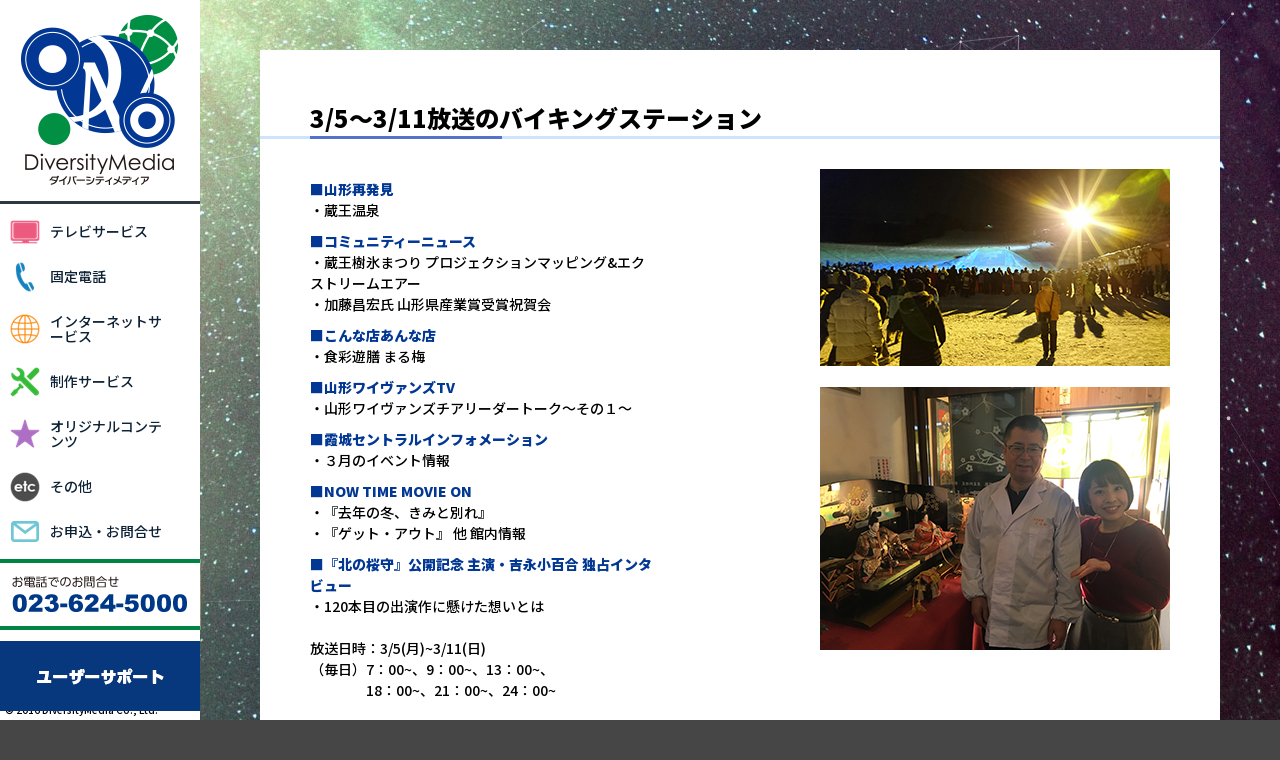

--- FILE ---
content_type: text/html; charset=UTF-8
request_url: https://www.diversitymedia.jp/bking/3-5%EF%BD%9E3-11%E6%94%BE%E9%80%81%E3%81%AE%E3%83%90%E3%82%A4%E3%82%AD%E3%83%B3%E3%82%B0%E3%82%B9%E3%83%86%E3%83%BC%E3%82%B7%E3%83%A7%E3%83%B3/
body_size: 42803
content:

<!doctype html>
<html>
<head>
<html lang="ja">
<meta charset="utf-8">

<meta name=viewport content="width=device-width, initial-scale=1">
<meta name="description" content="ダイバーシティメディアの公式サイト。ケーブルテレビの多チャンネルサービス、インターネット、固定電話など、ライフスタイルに合わせた様々な商品をお届け。テレビだけではなく、パソコンやスマホでも楽しむことが出来る豊富なコンテンツを揃えています。" />
<link rel="stylesheet" type="text/css" href="https://www.diversitymedia.jp/wp/wp-content/themes/diversitymedia.jp/css/reset.css?20251202-2242">
<link rel="stylesheet" type="text/css" href="https://www.diversitymedia.jp/wp/wp-content/themes/diversitymedia.jp/css/menu.css?20251202-2242">
<link rel="stylesheet" type="text/css" href="https://www.diversitymedia.jp/wp/wp-content/themes/diversitymedia.jp/css/top.css?20251202-2242">
<link rel="stylesheet" type="text/css" href="https://www.diversitymedia.jp/wp/wp-content/themes/diversitymedia.jp/css/single.css?20251202-2242">
<link rel="stylesheet" type="text/css" href="https://www.diversitymedia.jp/wp/wp-content/themes/diversitymedia.jp/css/colorbox.css?20251202-2242">
<link rel="stylesheet" type="text/css" href="https://www.diversitymedia.jp/wp/wp-content/themes/diversitymedia.jp/css/table.css?20251202-2242">
<link rel="stylesheet" type="text/css" href="https://www.diversitymedia.jp/wp/wp-content/themes/diversitymedia.jp/css/slick.css?20251202-2242">
<link rel="stylesheet" type="text/css" href="https://www.diversitymedia.jp/wp/wp-content/themes/diversitymedia.jp/css/slick-theme.css?20251202-2242">
<link rel="stylesheet" type="text/css" href="https://www.diversitymedia.jp/wp/wp-content/themes/diversitymedia.jp/css/bace.css">
<link rel="stylesheet" type="text/css" href="https://www.diversitymedia.jp/wp/wp-content/themes/diversitymedia.jp/css/news.css">
<link rel="stylesheet" type="text/css" href="https://www.diversitymedia.jp/wp/wp-content/themes/diversitymedia.jp/css/koukoku.css">

<link rel="apple-touch-icon" sizes="57x57" href="https://www.diversitymedia.jp/wp/wp-content/themes/diversitymedia.jp/images/favicons/apple-touch-icon-57x57.png">
<link rel="apple-touch-icon" sizes="60x60" href="https://www.diversitymedia.jp/wp/wp-content/themes/diversitymedia.jp/images/favicons/apple-touch-icon-60x60.png">
<link rel="apple-touch-icon" sizes="72x72" href="https://www.diversitymedia.jp/wp/wp-content/themes/diversitymedia.jp/images/favicons/apple-touch-icon-72x72.png">
<link rel="apple-touch-icon" sizes="76x76" href="https://www.diversitymedia.jp/wp/wp-content/themes/diversitymedia.jp/images/favicons/apple-touch-icon-76x76.png">
<link rel="apple-touch-icon" sizes="114x114" href="https://www.diversitymedia.jp/wp/wp-content/themes/diversitymedia.jp/images/favicons/apple-touch-icon-114x114.png">
<link rel="apple-touch-icon" sizes="120x120" href="https://www.diversitymedia.jp/wp/wp-content/themes/diversitymedia.jp/images/favicons/apple-touch-icon-120x120.png">
<link rel="apple-touch-icon" sizes="144x144" href="https://www.diversitymedia.jp/wp/wp-content/themes/diversitymedia.jp/images/favicons/apple-touch-icon-144x144.png">
<link rel="apple-touch-icon" sizes="152x152" href="https://www.diversitymedia.jp/wp/wp-content/themes/diversitymedia.jp/images/favicons/apple-touch-icon-152x152.png">
<link rel="apple-touch-icon" sizes="180x180" href="https://www.diversitymedia.jp/wp/wp-content/themes/diversitymedia.jp/images/favicons/apple-touch-icon-180x180.png">
<link rel="icon" type="image/png" href="https://www.diversitymedia.jp/wp/wp-content/themes/diversitymedia.jp/images/favicons/favicon-32x32.png" sizes="32x32">
<link rel="icon" type="image/png" href="https://www.diversitymedia.jp/wp/wp-content/themes/diversitymedia.jp/images/favicons/android-chrome-192x192.png" sizes="192x192">
<link rel="icon" type="image/png" href="https://www.diversitymedia.jp/wp/wp-content/themes/diversitymedia.jp/images/favicons/favicon-96x96.png" sizes="96x96">
<link rel="icon" type="image/png" href="https://www.diversitymedia.jp/wp/wp-content/themes/diversitymedia.jp/images/favicons/favicon-16x16.png" sizes="16x16">
<link rel="manifest" href="https://www.diversitymedia.jp/wp/wp-content/themes/diversitymedia.jp/images/favicons/manifest.json">
<link rel="mask-icon" href="https://www.diversitymedia.jp/wp/wp-content/themes/diversitymedia.jp/images/favicons/safari-pinned-tab.svg" color="#5bbad5">
	
<link rel="preconnect" href="https://fonts.googleapis.com">
<link rel="preconnect" href="https://fonts.gstatic.com" crossorigin>
<link href="https://fonts.googleapis.com/css2?family=Noto+Sans+JP:wght@500;900&display=swap" rel="stylesheet">

<meta name="apple-mobile-web-app-title" content="ダイバーシティメディア">
<meta name="application-name" content="ダイバーシティメディア">
<meta name="msapplication-TileColor" content="#ffc40d">
<meta name="msapplication-TileImage" content="https://www.diversitymedia.jp/wp/wp-content/themes/diversitymedia.jp/images/favicons/mstile-144x144.png">
<meta name="theme-color" content="#ffffff">

<!-- WP SiteManager OGP Tags -->
<meta property="og:title" content="3/5～3/11放送のバイキングステーション" />
<meta property="og:type" content="article" />
<meta property="og:url" content="https://www.diversitymedia.jp/bking/3-5%ef%bd%9e3-11%e6%94%be%e9%80%81%e3%81%ae%e3%83%90%e3%82%a4%e3%82%ad%e3%83%b3%e3%82%b0%e3%82%b9%e3%83%86%e3%83%bc%e3%82%b7%e3%83%a7%e3%83%b3/" />
<meta property="og:site_name" content="ダイバーシティメディア" />
<meta property="og:image" content="https://www.diversitymedia.jp/wp/wp-content/uploads/2018/02/1-4.jpg" />

<!-- WP SiteManager Twitter Cards Tags -->
<meta name="twitter:title" content="3/5～3/11放送のバイキングステーション" />
<meta name="twitter:url" content="https://www.diversitymedia.jp/bking/3-5%ef%bd%9e3-11%e6%94%be%e9%80%81%e3%81%ae%e3%83%90%e3%82%a4%e3%82%ad%e3%83%b3%e3%82%b0%e3%82%b9%e3%83%86%e3%83%bc%e3%82%b7%e3%83%a7%e3%83%b3/" />
<meta name="twitter:card" content="summary" />
<meta name="twitter:image" content="https://www.diversitymedia.jp/wp/wp-content/uploads/2018/02/1-4.jpg" />

		<!-- All in One SEO 4.8.5 - aioseo.com -->
		<title>3/5～3/11放送のバイキングステーション | ダイバーシティメディア</title>
	<meta name="robots" content="max-image-preview:large" />
	<link rel="canonical" href="https://www.diversitymedia.jp/bking/3-5%ef%bd%9e3-11%e6%94%be%e9%80%81%e3%81%ae%e3%83%90%e3%82%a4%e3%82%ad%e3%83%b3%e3%82%b0%e3%82%b9%e3%83%86%e3%83%bc%e3%82%b7%e3%83%a7%e3%83%b3/" />
	<meta name="generator" content="All in One SEO (AIOSEO) 4.8.5" />
		<meta property="og:locale" content="ja_JP" />
		<meta property="og:site_name" content="ダイバーシティメディア" />
		<meta property="og:type" content="article" />
		<meta property="og:title" content="3/5～3/11放送のバイキングステーション | ダイバーシティメディア" />
		<meta property="og:url" content="https://www.diversitymedia.jp/bking/3-5%ef%bd%9e3-11%e6%94%be%e9%80%81%e3%81%ae%e3%83%90%e3%82%a4%e3%82%ad%e3%83%b3%e3%82%b0%e3%82%b9%e3%83%86%e3%83%bc%e3%82%b7%e3%83%a7%e3%83%b3/" />
		<meta property="og:image" content="https://www.diversitymedia.jp/wp/wp-content/uploads/2016/07/img_ogp.jpg" />
		<meta property="og:image:secure_url" content="https://www.diversitymedia.jp/wp/wp-content/uploads/2016/07/img_ogp.jpg" />
		<meta property="og:image:width" content="1200" />
		<meta property="og:image:height" content="630" />
		<meta property="article:published_time" content="2018-02-28T00:58:31+00:00" />
		<meta property="article:modified_time" content="2018-02-28T00:58:31+00:00" />
		<meta name="twitter:card" content="summary" />
		<meta name="twitter:title" content="3/5～3/11放送のバイキングステーション | ダイバーシティメディア" />
		<meta name="twitter:image" content="https://www.diversitymedia.jp/wp/wp-content/uploads/2016/07/img_ogp.jpg" />
		<script type="application/ld+json" class="aioseo-schema">
			{"@context":"https:\/\/schema.org","@graph":[{"@type":"BreadcrumbList","@id":"https:\/\/www.diversitymedia.jp\/bking\/3-5%ef%bd%9e3-11%e6%94%be%e9%80%81%e3%81%ae%e3%83%90%e3%82%a4%e3%82%ad%e3%83%b3%e3%82%b0%e3%82%b9%e3%83%86%e3%83%bc%e3%82%b7%e3%83%a7%e3%83%b3\/#breadcrumblist","itemListElement":[{"@type":"ListItem","@id":"https:\/\/www.diversitymedia.jp#listItem","position":1,"name":"\u30db\u30fc\u30e0","item":"https:\/\/www.diversitymedia.jp","nextItem":{"@type":"ListItem","@id":"https:\/\/www.diversitymedia.jp\/news\/#listItem","name":"\u30d0\u30a4\u30ad\u30f3\u30b0\u30b9\u30c6\u30fc\u30b7\u30e7\u30f3"}},{"@type":"ListItem","@id":"https:\/\/www.diversitymedia.jp\/news\/#listItem","position":2,"name":"\u30d0\u30a4\u30ad\u30f3\u30b0\u30b9\u30c6\u30fc\u30b7\u30e7\u30f3","item":"https:\/\/www.diversitymedia.jp\/news\/","nextItem":{"@type":"ListItem","@id":"https:\/\/www.diversitymedia.jp\/bking\/3-5%ef%bd%9e3-11%e6%94%be%e9%80%81%e3%81%ae%e3%83%90%e3%82%a4%e3%82%ad%e3%83%b3%e3%82%b0%e3%82%b9%e3%83%86%e3%83%bc%e3%82%b7%e3%83%a7%e3%83%b3\/#listItem","name":"3\/5\uff5e3\/11\u653e\u9001\u306e\u30d0\u30a4\u30ad\u30f3\u30b0\u30b9\u30c6\u30fc\u30b7\u30e7\u30f3"},"previousItem":{"@type":"ListItem","@id":"https:\/\/www.diversitymedia.jp#listItem","name":"\u30db\u30fc\u30e0"}},{"@type":"ListItem","@id":"https:\/\/www.diversitymedia.jp\/bking\/3-5%ef%bd%9e3-11%e6%94%be%e9%80%81%e3%81%ae%e3%83%90%e3%82%a4%e3%82%ad%e3%83%b3%e3%82%b0%e3%82%b9%e3%83%86%e3%83%bc%e3%82%b7%e3%83%a7%e3%83%b3\/#listItem","position":3,"name":"3\/5\uff5e3\/11\u653e\u9001\u306e\u30d0\u30a4\u30ad\u30f3\u30b0\u30b9\u30c6\u30fc\u30b7\u30e7\u30f3","previousItem":{"@type":"ListItem","@id":"https:\/\/www.diversitymedia.jp\/news\/#listItem","name":"\u30d0\u30a4\u30ad\u30f3\u30b0\u30b9\u30c6\u30fc\u30b7\u30e7\u30f3"}}]},{"@type":"Organization","@id":"https:\/\/www.diversitymedia.jp\/#organization","name":"\u30c0\u30a4\u30d0\u30fc\u30b7\u30c6\u30a3\u30e1\u30c7\u30a3\u30a2","description":"\u30c0\u30a4\u30d0\u30fc\u30b7\u30c6\u30a3\u30e1\u30c7\u30a3\u30a2\u306e\u516c\u5f0f\u30b5\u30a4\u30c8\u3002\u30b1\u30fc\u30d6\u30eb\u30c6\u30ec\u30d3\u306e\u591a\u30c1\u30e3\u30f3\u30cd\u30eb\u30b5\u30fc\u30d3\u30b9\u3001\u30a4\u30f3\u30bf\u30fc\u30cd\u30c3\u30c8\u3001\u56fa\u5b9a\u96fb\u8a71\u306a\u3069\u3001\u30e9\u30a4\u30d5\u30b9\u30bf\u30a4\u30eb\u306b\u5408\u308f\u305b\u305f\u69d8\u3005\u306a\u5546\u54c1\u3092\u304a\u5c4a\u3051\u3002\u30c6\u30ec\u30d3\u3060\u3051\u3067\u306f\u306a\u304f\u3001\u30d1\u30bd\u30b3\u30f3\u3084\u30b9\u30de\u30db\u3067\u3082\u697d\u3057\u3080\u3053\u3068\u304c\u51fa\u6765\u308b\u8c4a\u5bcc\u306a\u30b3\u30f3\u30c6\u30f3\u30c4\u3092\u63c3\u3048\u3066\u3044\u307e\u3059\u3002","url":"https:\/\/www.diversitymedia.jp\/"},{"@type":"WebPage","@id":"https:\/\/www.diversitymedia.jp\/bking\/3-5%ef%bd%9e3-11%e6%94%be%e9%80%81%e3%81%ae%e3%83%90%e3%82%a4%e3%82%ad%e3%83%b3%e3%82%b0%e3%82%b9%e3%83%86%e3%83%bc%e3%82%b7%e3%83%a7%e3%83%b3\/#webpage","url":"https:\/\/www.diversitymedia.jp\/bking\/3-5%ef%bd%9e3-11%e6%94%be%e9%80%81%e3%81%ae%e3%83%90%e3%82%a4%e3%82%ad%e3%83%b3%e3%82%b0%e3%82%b9%e3%83%86%e3%83%bc%e3%82%b7%e3%83%a7%e3%83%b3\/","name":"3\/5\uff5e3\/11\u653e\u9001\u306e\u30d0\u30a4\u30ad\u30f3\u30b0\u30b9\u30c6\u30fc\u30b7\u30e7\u30f3 | \u30c0\u30a4\u30d0\u30fc\u30b7\u30c6\u30a3\u30e1\u30c7\u30a3\u30a2","inLanguage":"ja","isPartOf":{"@id":"https:\/\/www.diversitymedia.jp\/#website"},"breadcrumb":{"@id":"https:\/\/www.diversitymedia.jp\/bking\/3-5%ef%bd%9e3-11%e6%94%be%e9%80%81%e3%81%ae%e3%83%90%e3%82%a4%e3%82%ad%e3%83%b3%e3%82%b0%e3%82%b9%e3%83%86%e3%83%bc%e3%82%b7%e3%83%a7%e3%83%b3\/#breadcrumblist"},"datePublished":"2018-02-28T09:58:31+09:00","dateModified":"2018-02-28T09:58:31+09:00"},{"@type":"WebSite","@id":"https:\/\/www.diversitymedia.jp\/#website","url":"https:\/\/www.diversitymedia.jp\/","name":"\u30c0\u30a4\u30d0\u30fc\u30b7\u30c6\u30a3\u30e1\u30c7\u30a3\u30a2","description":"\u30c0\u30a4\u30d0\u30fc\u30b7\u30c6\u30a3\u30e1\u30c7\u30a3\u30a2\u306e\u516c\u5f0f\u30b5\u30a4\u30c8\u3002\u30b1\u30fc\u30d6\u30eb\u30c6\u30ec\u30d3\u306e\u591a\u30c1\u30e3\u30f3\u30cd\u30eb\u30b5\u30fc\u30d3\u30b9\u3001\u30a4\u30f3\u30bf\u30fc\u30cd\u30c3\u30c8\u3001\u56fa\u5b9a\u96fb\u8a71\u306a\u3069\u3001\u30e9\u30a4\u30d5\u30b9\u30bf\u30a4\u30eb\u306b\u5408\u308f\u305b\u305f\u69d8\u3005\u306a\u5546\u54c1\u3092\u304a\u5c4a\u3051\u3002\u30c6\u30ec\u30d3\u3060\u3051\u3067\u306f\u306a\u304f\u3001\u30d1\u30bd\u30b3\u30f3\u3084\u30b9\u30de\u30db\u3067\u3082\u697d\u3057\u3080\u3053\u3068\u304c\u51fa\u6765\u308b\u8c4a\u5bcc\u306a\u30b3\u30f3\u30c6\u30f3\u30c4\u3092\u63c3\u3048\u3066\u3044\u307e\u3059\u3002","inLanguage":"ja","publisher":{"@id":"https:\/\/www.diversitymedia.jp\/#organization"}}]}
		</script>
		<!-- All in One SEO -->

<link rel='dns-prefetch' href='//s.w.org' />
<script type="text/javascript">
window._wpemojiSettings = {"baseUrl":"https:\/\/s.w.org\/images\/core\/emoji\/14.0.0\/72x72\/","ext":".png","svgUrl":"https:\/\/s.w.org\/images\/core\/emoji\/14.0.0\/svg\/","svgExt":".svg","source":{"concatemoji":"https:\/\/www.diversitymedia.jp\/wp\/wp-includes\/js\/wp-emoji-release.min.js?ver=6.0.11"}};
/*! This file is auto-generated */
!function(e,a,t){var n,r,o,i=a.createElement("canvas"),p=i.getContext&&i.getContext("2d");function s(e,t){var a=String.fromCharCode,e=(p.clearRect(0,0,i.width,i.height),p.fillText(a.apply(this,e),0,0),i.toDataURL());return p.clearRect(0,0,i.width,i.height),p.fillText(a.apply(this,t),0,0),e===i.toDataURL()}function c(e){var t=a.createElement("script");t.src=e,t.defer=t.type="text/javascript",a.getElementsByTagName("head")[0].appendChild(t)}for(o=Array("flag","emoji"),t.supports={everything:!0,everythingExceptFlag:!0},r=0;r<o.length;r++)t.supports[o[r]]=function(e){if(!p||!p.fillText)return!1;switch(p.textBaseline="top",p.font="600 32px Arial",e){case"flag":return s([127987,65039,8205,9895,65039],[127987,65039,8203,9895,65039])?!1:!s([55356,56826,55356,56819],[55356,56826,8203,55356,56819])&&!s([55356,57332,56128,56423,56128,56418,56128,56421,56128,56430,56128,56423,56128,56447],[55356,57332,8203,56128,56423,8203,56128,56418,8203,56128,56421,8203,56128,56430,8203,56128,56423,8203,56128,56447]);case"emoji":return!s([129777,127995,8205,129778,127999],[129777,127995,8203,129778,127999])}return!1}(o[r]),t.supports.everything=t.supports.everything&&t.supports[o[r]],"flag"!==o[r]&&(t.supports.everythingExceptFlag=t.supports.everythingExceptFlag&&t.supports[o[r]]);t.supports.everythingExceptFlag=t.supports.everythingExceptFlag&&!t.supports.flag,t.DOMReady=!1,t.readyCallback=function(){t.DOMReady=!0},t.supports.everything||(n=function(){t.readyCallback()},a.addEventListener?(a.addEventListener("DOMContentLoaded",n,!1),e.addEventListener("load",n,!1)):(e.attachEvent("onload",n),a.attachEvent("onreadystatechange",function(){"complete"===a.readyState&&t.readyCallback()})),(e=t.source||{}).concatemoji?c(e.concatemoji):e.wpemoji&&e.twemoji&&(c(e.twemoji),c(e.wpemoji)))}(window,document,window._wpemojiSettings);
</script>
<style type="text/css">
img.wp-smiley,
img.emoji {
	display: inline !important;
	border: none !important;
	box-shadow: none !important;
	height: 1em !important;
	width: 1em !important;
	margin: 0 0.07em !important;
	vertical-align: -0.1em !important;
	background: none !important;
	padding: 0 !important;
}
</style>
	<link rel='stylesheet' id='wp-block-library-css'  href='https://www.diversitymedia.jp/wp/wp-includes/css/dist/block-library/style.min.css?ver=6.0.11' type='text/css' media='all' />
<link rel='stylesheet' id='tablepresstable-buildindexcss-css'  href='https://www.diversitymedia.jp/wp/wp-content/plugins/tablepress/blocks/table/build/index.css?ver=6.0.11' type='text/css' media='all' />
<style id='global-styles-inline-css' type='text/css'>
body{--wp--preset--color--black: #000000;--wp--preset--color--cyan-bluish-gray: #abb8c3;--wp--preset--color--white: #ffffff;--wp--preset--color--pale-pink: #f78da7;--wp--preset--color--vivid-red: #cf2e2e;--wp--preset--color--luminous-vivid-orange: #ff6900;--wp--preset--color--luminous-vivid-amber: #fcb900;--wp--preset--color--light-green-cyan: #7bdcb5;--wp--preset--color--vivid-green-cyan: #00d084;--wp--preset--color--pale-cyan-blue: #8ed1fc;--wp--preset--color--vivid-cyan-blue: #0693e3;--wp--preset--color--vivid-purple: #9b51e0;--wp--preset--gradient--vivid-cyan-blue-to-vivid-purple: linear-gradient(135deg,rgba(6,147,227,1) 0%,rgb(155,81,224) 100%);--wp--preset--gradient--light-green-cyan-to-vivid-green-cyan: linear-gradient(135deg,rgb(122,220,180) 0%,rgb(0,208,130) 100%);--wp--preset--gradient--luminous-vivid-amber-to-luminous-vivid-orange: linear-gradient(135deg,rgba(252,185,0,1) 0%,rgba(255,105,0,1) 100%);--wp--preset--gradient--luminous-vivid-orange-to-vivid-red: linear-gradient(135deg,rgba(255,105,0,1) 0%,rgb(207,46,46) 100%);--wp--preset--gradient--very-light-gray-to-cyan-bluish-gray: linear-gradient(135deg,rgb(238,238,238) 0%,rgb(169,184,195) 100%);--wp--preset--gradient--cool-to-warm-spectrum: linear-gradient(135deg,rgb(74,234,220) 0%,rgb(151,120,209) 20%,rgb(207,42,186) 40%,rgb(238,44,130) 60%,rgb(251,105,98) 80%,rgb(254,248,76) 100%);--wp--preset--gradient--blush-light-purple: linear-gradient(135deg,rgb(255,206,236) 0%,rgb(152,150,240) 100%);--wp--preset--gradient--blush-bordeaux: linear-gradient(135deg,rgb(254,205,165) 0%,rgb(254,45,45) 50%,rgb(107,0,62) 100%);--wp--preset--gradient--luminous-dusk: linear-gradient(135deg,rgb(255,203,112) 0%,rgb(199,81,192) 50%,rgb(65,88,208) 100%);--wp--preset--gradient--pale-ocean: linear-gradient(135deg,rgb(255,245,203) 0%,rgb(182,227,212) 50%,rgb(51,167,181) 100%);--wp--preset--gradient--electric-grass: linear-gradient(135deg,rgb(202,248,128) 0%,rgb(113,206,126) 100%);--wp--preset--gradient--midnight: linear-gradient(135deg,rgb(2,3,129) 0%,rgb(40,116,252) 100%);--wp--preset--duotone--dark-grayscale: url('#wp-duotone-dark-grayscale');--wp--preset--duotone--grayscale: url('#wp-duotone-grayscale');--wp--preset--duotone--purple-yellow: url('#wp-duotone-purple-yellow');--wp--preset--duotone--blue-red: url('#wp-duotone-blue-red');--wp--preset--duotone--midnight: url('#wp-duotone-midnight');--wp--preset--duotone--magenta-yellow: url('#wp-duotone-magenta-yellow');--wp--preset--duotone--purple-green: url('#wp-duotone-purple-green');--wp--preset--duotone--blue-orange: url('#wp-duotone-blue-orange');--wp--preset--font-size--small: 13px;--wp--preset--font-size--medium: 20px;--wp--preset--font-size--large: 36px;--wp--preset--font-size--x-large: 42px;}.has-black-color{color: var(--wp--preset--color--black) !important;}.has-cyan-bluish-gray-color{color: var(--wp--preset--color--cyan-bluish-gray) !important;}.has-white-color{color: var(--wp--preset--color--white) !important;}.has-pale-pink-color{color: var(--wp--preset--color--pale-pink) !important;}.has-vivid-red-color{color: var(--wp--preset--color--vivid-red) !important;}.has-luminous-vivid-orange-color{color: var(--wp--preset--color--luminous-vivid-orange) !important;}.has-luminous-vivid-amber-color{color: var(--wp--preset--color--luminous-vivid-amber) !important;}.has-light-green-cyan-color{color: var(--wp--preset--color--light-green-cyan) !important;}.has-vivid-green-cyan-color{color: var(--wp--preset--color--vivid-green-cyan) !important;}.has-pale-cyan-blue-color{color: var(--wp--preset--color--pale-cyan-blue) !important;}.has-vivid-cyan-blue-color{color: var(--wp--preset--color--vivid-cyan-blue) !important;}.has-vivid-purple-color{color: var(--wp--preset--color--vivid-purple) !important;}.has-black-background-color{background-color: var(--wp--preset--color--black) !important;}.has-cyan-bluish-gray-background-color{background-color: var(--wp--preset--color--cyan-bluish-gray) !important;}.has-white-background-color{background-color: var(--wp--preset--color--white) !important;}.has-pale-pink-background-color{background-color: var(--wp--preset--color--pale-pink) !important;}.has-vivid-red-background-color{background-color: var(--wp--preset--color--vivid-red) !important;}.has-luminous-vivid-orange-background-color{background-color: var(--wp--preset--color--luminous-vivid-orange) !important;}.has-luminous-vivid-amber-background-color{background-color: var(--wp--preset--color--luminous-vivid-amber) !important;}.has-light-green-cyan-background-color{background-color: var(--wp--preset--color--light-green-cyan) !important;}.has-vivid-green-cyan-background-color{background-color: var(--wp--preset--color--vivid-green-cyan) !important;}.has-pale-cyan-blue-background-color{background-color: var(--wp--preset--color--pale-cyan-blue) !important;}.has-vivid-cyan-blue-background-color{background-color: var(--wp--preset--color--vivid-cyan-blue) !important;}.has-vivid-purple-background-color{background-color: var(--wp--preset--color--vivid-purple) !important;}.has-black-border-color{border-color: var(--wp--preset--color--black) !important;}.has-cyan-bluish-gray-border-color{border-color: var(--wp--preset--color--cyan-bluish-gray) !important;}.has-white-border-color{border-color: var(--wp--preset--color--white) !important;}.has-pale-pink-border-color{border-color: var(--wp--preset--color--pale-pink) !important;}.has-vivid-red-border-color{border-color: var(--wp--preset--color--vivid-red) !important;}.has-luminous-vivid-orange-border-color{border-color: var(--wp--preset--color--luminous-vivid-orange) !important;}.has-luminous-vivid-amber-border-color{border-color: var(--wp--preset--color--luminous-vivid-amber) !important;}.has-light-green-cyan-border-color{border-color: var(--wp--preset--color--light-green-cyan) !important;}.has-vivid-green-cyan-border-color{border-color: var(--wp--preset--color--vivid-green-cyan) !important;}.has-pale-cyan-blue-border-color{border-color: var(--wp--preset--color--pale-cyan-blue) !important;}.has-vivid-cyan-blue-border-color{border-color: var(--wp--preset--color--vivid-cyan-blue) !important;}.has-vivid-purple-border-color{border-color: var(--wp--preset--color--vivid-purple) !important;}.has-vivid-cyan-blue-to-vivid-purple-gradient-background{background: var(--wp--preset--gradient--vivid-cyan-blue-to-vivid-purple) !important;}.has-light-green-cyan-to-vivid-green-cyan-gradient-background{background: var(--wp--preset--gradient--light-green-cyan-to-vivid-green-cyan) !important;}.has-luminous-vivid-amber-to-luminous-vivid-orange-gradient-background{background: var(--wp--preset--gradient--luminous-vivid-amber-to-luminous-vivid-orange) !important;}.has-luminous-vivid-orange-to-vivid-red-gradient-background{background: var(--wp--preset--gradient--luminous-vivid-orange-to-vivid-red) !important;}.has-very-light-gray-to-cyan-bluish-gray-gradient-background{background: var(--wp--preset--gradient--very-light-gray-to-cyan-bluish-gray) !important;}.has-cool-to-warm-spectrum-gradient-background{background: var(--wp--preset--gradient--cool-to-warm-spectrum) !important;}.has-blush-light-purple-gradient-background{background: var(--wp--preset--gradient--blush-light-purple) !important;}.has-blush-bordeaux-gradient-background{background: var(--wp--preset--gradient--blush-bordeaux) !important;}.has-luminous-dusk-gradient-background{background: var(--wp--preset--gradient--luminous-dusk) !important;}.has-pale-ocean-gradient-background{background: var(--wp--preset--gradient--pale-ocean) !important;}.has-electric-grass-gradient-background{background: var(--wp--preset--gradient--electric-grass) !important;}.has-midnight-gradient-background{background: var(--wp--preset--gradient--midnight) !important;}.has-small-font-size{font-size: var(--wp--preset--font-size--small) !important;}.has-medium-font-size{font-size: var(--wp--preset--font-size--medium) !important;}.has-large-font-size{font-size: var(--wp--preset--font-size--large) !important;}.has-x-large-font-size{font-size: var(--wp--preset--font-size--x-large) !important;}
</style>
<link rel='stylesheet' id='font-awesome-css'  href='https://www.diversitymedia.jp/wp/wp-content/plugins/arconix-shortcodes/includes/css/font-awesome.min.css?ver=4.6.3' type='text/css' media='all' />
<link rel='stylesheet' id='arconix-shortcodes-css'  href='https://www.diversitymedia.jp/wp/wp-content/plugins/arconix-shortcodes/includes/css/arconix-shortcodes.min.css?ver=2.1.18' type='text/css' media='all' />
<link rel='stylesheet' id='contact-form-7-css'  href='https://www.diversitymedia.jp/wp/wp-content/plugins/contact-form-7/includes/css/styles.css?ver=5.7.6' type='text/css' media='all' />
<link rel='stylesheet' id='tablepress-default-css'  href='https://www.diversitymedia.jp/wp/wp-content/tablepress-combined.min.css?ver=12' type='text/css' media='all' />
<!--n2css--><!--n2js--><link rel="https://api.w.org/" href="https://www.diversitymedia.jp/wp-json/" /><link rel="EditURI" type="application/rsd+xml" title="RSD" href="https://www.diversitymedia.jp/wp/xmlrpc.php?rsd" />
<link rel="wlwmanifest" type="application/wlwmanifest+xml" href="https://www.diversitymedia.jp/wp/wp-includes/wlwmanifest.xml" /> 
<meta name="generator" content="WordPress 6.0.11" />
<link rel='shortlink' href='https://www.diversitymedia.jp/?p=4041' />
<link rel="alternate" type="application/json+oembed" href="https://www.diversitymedia.jp/wp-json/oembed/1.0/embed?url=https%3A%2F%2Fwww.diversitymedia.jp%2Fbking%2F3-5%25ef%25bd%259e3-11%25e6%2594%25be%25e9%2580%2581%25e3%2581%25ae%25e3%2583%2590%25e3%2582%25a4%25e3%2582%25ad%25e3%2583%25b3%25e3%2582%25b0%25e3%2582%25b9%25e3%2583%2586%25e3%2583%25bc%25e3%2582%25b7%25e3%2583%25a7%25e3%2583%25b3%2F" />
<link rel="alternate" type="text/xml+oembed" href="https://www.diversitymedia.jp/wp-json/oembed/1.0/embed?url=https%3A%2F%2Fwww.diversitymedia.jp%2Fbking%2F3-5%25ef%25bd%259e3-11%25e6%2594%25be%25e9%2580%2581%25e3%2581%25ae%25e3%2583%2590%25e3%2582%25a4%25e3%2582%25ad%25e3%2583%25b3%25e3%2582%25b0%25e3%2582%25b9%25e3%2583%2586%25e3%2583%25bc%25e3%2582%25b7%25e3%2583%25a7%25e3%2583%25b3%2F&#038;format=xml" />
<link rel="apple-touch-icon" sizes="57x57" href="/wp/wp-content/uploads/fbrfg/apple-touch-icon-57x57.png">
<link rel="apple-touch-icon" sizes="60x60" href="/wp/wp-content/uploads/fbrfg/apple-touch-icon-60x60.png">
<link rel="apple-touch-icon" sizes="72x72" href="/wp/wp-content/uploads/fbrfg/apple-touch-icon-72x72.png">
<link rel="apple-touch-icon" sizes="76x76" href="/wp/wp-content/uploads/fbrfg/apple-touch-icon-76x76.png">
<link rel="apple-touch-icon" sizes="114x114" href="/wp/wp-content/uploads/fbrfg/apple-touch-icon-114x114.png">
<link rel="apple-touch-icon" sizes="120x120" href="/wp/wp-content/uploads/fbrfg/apple-touch-icon-120x120.png">
<link rel="apple-touch-icon" sizes="144x144" href="/wp/wp-content/uploads/fbrfg/apple-touch-icon-144x144.png">
<link rel="apple-touch-icon" sizes="152x152" href="/wp/wp-content/uploads/fbrfg/apple-touch-icon-152x152.png">
<link rel="apple-touch-icon" sizes="180x180" href="/wp/wp-content/uploads/fbrfg/apple-touch-icon-180x180.png">
<link rel="icon" type="image/png" href="/wp/wp-content/uploads/fbrfg/favicon-32x32.png" sizes="32x32">
<link rel="icon" type="image/png" href="/wp/wp-content/uploads/fbrfg/android-chrome-192x192.png" sizes="192x192">
<link rel="icon" type="image/png" href="/wp/wp-content/uploads/fbrfg/favicon-96x96.png" sizes="96x96">
<link rel="icon" type="image/png" href="/wp/wp-content/uploads/fbrfg/favicon-16x16.png" sizes="16x16">
<link rel="manifest" href="/wp/wp-content/uploads/fbrfg/manifest.json">
<link rel="mask-icon" href="/wp/wp-content/uploads/fbrfg/safari-pinned-tab.svg" color="#5bbad5">
<link rel="shortcut icon" href="/wp/wp-content/uploads/fbrfg/favicon.ico">
<meta name="msapplication-TileColor" content="#da532c">
<meta name="msapplication-TileImage" content="/wp/wp-content/uploads/fbrfg/mstile-144x144.png">
<meta name="msapplication-config" content="/wp/wp-content/uploads/fbrfg/browserconfig.xml">
<meta name="theme-color" content="#ffffff"></head>
	<style>body{font-family: 'Noto Sans JP';}</style>
<body>
<div id="particles-js"></div><div class="side_bg"></div>
<div id="side" style="z-index:2;">
<div class="con_side" style="z-index:2;">
	<h1><a href="http://www.diversitymedia.jp/"><img src="https://www.diversitymedia.jp/wp/wp-content/themes/diversitymedia.jp/images/h1_logo.png" alt="ダイバーシティメディア"></a></h1>
    <div class="gnav" style="z-index:2;">
    <ul id="con_gnav" style="z-index:2;">
      <li>
        <a href="#" class="gnav_tv">テレビサービス</a>
        <ul style="z-index:100;">
          <h3 class="tv_tl">テレビサービス</h3>
          <li class="box_gnav"><a href="http://www.diversitymedia.jp/?page_id=872">多チャンネルサービス</a></li>
          <li class="box_gnav"><a href="http://www.diversitymedia.jp/?page_id=203">市民チャンネル</a></li>
        </ul>
      </li>
      <!--<li>
        <a href="#" class="gnav_vod">VODサービス</a>
        <ul style="z-index:100;">
          <h3 class="vod_tl">VODサービス</h3>
          <li class="box_gnav"><a href="http://www.diversitymedia.jp/?page_id=251">みるプラス</a></li>
        </ul>
      </li>-->
      <li>
        <a href="http://www.diversitymedia.jp/?page_id=153" class="gnav_tel">固定電話</a>
        <!--<ul>
          <h3 class="tel_tl">電話サービス</h3>
          <li class="box_gnav"><a href="http://www.diversitymedia.jp/?p=153">固定電話サービス</a></li>
        </ul>-->
      </li>
      <li>
        <a href="http://www.diversitymedia.jp/?page_id=997" class="gnav_net">インターネットサービス</a>
        <!--<ul>
          <h3 class="net_tl">通信サービス</h3>
          <li class="box_gnav"><a href="http://www.diversitymedia.jp/?p=997">インターネット</a></li>
        </ul>-->
      </li>           
      <li><a href="http://www.diversitymedia.jp/?page_id=1102" class="gnav_pro">制作サービス</a>
        <ul style="z-index:100;">
          <h3 class="pro_tl">制作サービス</h3>
          <li class="box_gnav"><a href="http://www.diversitymedia.jp/?page_id=16">ホームページ制作</a></li>
          <li class="box_gnav"><a href="http://www.diversitymedia.jp/?page_id=31">デザイン・プロモーション</a></li>
          <li class="box_gnav"><a href="http://www.diversitymedia.jp/?page_id=1102">映像制作</a></li>
          <li class="box_gnav"><a href="http://www.diversitymedia.jp/?page_id=47">イベント運営</a></li>
          <li class="box_gnav"><a href="http://www.diversitymedia.jp/?page_id=243">ファンクラブ運営</a></li>
        </ul>
      </li>
      <li><a href="#" class="gnav_ori">オリジナルコンテンツ</a>
        <ul style="z-index:100;">
          <h3 class="ori_tl">オリジナルコンテンツ</h3>
          <li class="box_gnav"><a href="http://www.diversitymedia.jp/?page_id=65">東北サプライズ商店街</a></li>
          <li class="box_gnav"><a href="http://www.diversitymedia.jp/?page_id=124">パスラボ山形ワイヴァンズ</a></li>
          <li class="box_gnav"><a href="http://www.diversitymedia.jp/?page_id=78">ムービーオンやまがた</a></li>
          <li class="box_gnav"><a href="http://www.diversitymedia.jp/?page_id=92">山形国際ムービーフェスティバル</a></li>
          <li class="box_gnav"><a href="http://www.diversitymedia.jp/?page_id=142">発掘！おもしろ東北人</a></li>
        </ul>
      </li>
      <li><a href="#" class="gnav_etc">その他</a>
        <ul style="z-index:100;">
          <h3 class="etc_tl">その他</h3>
          <!--<li class="box_gnav"><a href="#">フリーペーパー</a></li>-->
          <li class="box_gnav"><a href="http://www.diversitymedia.jp/?page_id=786">物販</a></li>
          <li class="box_gnav"><a href="http://ameblo.jp/stokimori/" target="_blank">約束の地へ…Love＆Peace</a></li>
        </ul>
      </li>
      <li><a href="#" class="gnav_contact">お申込・お問合せ</a>
        <ul style="z-index:100;">
          <h3 class="contact_tl">お申込・お問合せ</h3>
          <li class="box_gnav"><a href="http://www.diversitymedia.jp/?page_id=1754">各種お申込・お問合せ</a></li>
        </ul>
      </li>
    </ul>
	</div><!--#gnav-->
<img src="https://diversitymedia.sakura.ne.jp/wp/wp-content/uploads/2016/01/tel.png" alt="023-624-5000" >
<a href="http://www.diversitymedia.jp/user" class="user_img" style="width:100%; display:block;">
<img src="https://diversitymedia.sakura.ne.jp/wp/wp-content/uploads/2016/01/user.png" alt="ユーザーサポート">
</a>
<!--<a href="http://www.diversitymedia.jp/?page_id=755" class="user_img" style="width:100%; display:block;">
<img src="https://www.diversitymedia.jp/wp/wp-content/uploads/2016/07/kk_bunner.jpg" alt="広告掲載">
</a>-->
<a href="https://www.diversitymedia.jp/dsm_job_recruit/" class="user_img" style="width:100%; display:block;">
<img src="https://www.diversitymedia.jp/wp/wp-content/uploads/2025/07/recruit_2026_.jpg" alt="2026度新卒採用">
</a>
<div class="snav">
<ul>
<!--<li><a href="http://www.diversitymedia.jp/?page_id=1493">・サービス提供エリア</a></li>-->
<li><a href="http://www.diversitymedia.jp/?page_id=665">・ダイバーシティメディアについて</a></li>
<li><a href="http://www.diversitymedia.jp/?page_id=1090">・アクセス</a></li>
<li><a href="http://www.diversitymedia.jp/?page_id=584">・リクルート</a></li>
<li><a href="http://www.diversitymedia.jp/?page_id=605">・プライバシーポリシー</a></li>
</ul>
</div>
<a href="https://www.k-macs.ne.jp/quake/index.html" class="user_img" style="width:100%; display:block;">
<img src="https://www.diversitymedia.jp/wp/wp-content/uploads/2021/06/kk_bunner.png" alt="東日本大震災DVD">
</a>
<a href="https://www.diversitymedia.jp/wp/wp-content/uploads/2025/05/kikippa利用規約18.pdf" class="user_img" style="width:100%; display:block;">
<img src="https://www.diversitymedia.jp/wp/wp-content/uploads/2025/05/bnr.jpg" alt="kikippa利用規約">
</a>
	
<a href="https://www.facebook.com/%E3%83%80%E3%82%A4%E3%83%90%E3%83%BC%E3%82%B7%E3%83%86%E3%82%A3%E3%83%A1%E3%83%87%E3%82%A3%E3%82%A2-585391411559545/" target="_blank">
<img src="https://diversitymedia.sakura.ne.jp/wp/wp-content/uploads/2016/01/fb.png" style="margin:30px 10px;" alt="ダイバーシティメディアfacebook">
</a>
<a href="https://www.youtube.com/channel/UCxiRPEhIr0zPWl6n7eHSAWw" target="_blank">
<img src="https://www.diversitymedia.jp/wp/wp-content/uploads/2021/07/YT.png" style="margin:30px 10px;" alt="ダイバーシティメディアYouTube">
</a>
</div>
<div id="footer">
	<p>© 2016 DiversityMedia Co., Ltd.</p>
</div>

</div><!--#side-->    <div id="main">
        <div class="container_single">
            <h2 class="single_tl">3/5～3/11放送のバイキングステーション</h2>
            <div class="text_box">
                                    
            <div class="con_bking" style="overflow:hidden;">
                <div class="box_bking" style="float:right;">
                                        <img src="https://www.diversitymedia.jp/wp/wp-content/uploads/2018/02/2-1.jpg" style="display:block;">
                                        &nbsp;
                                        <img src="https://www.diversitymedia.jp/wp/wp-content/uploads/2018/02/1-4.jpg" style="display:block;">
                                    </div>
                <div class="txt_bking" style="width:40%;">
                    <p><p>
<h4>■山形再発見</h4>
<p>
・蔵王温泉</p>
<p>
<h4>■コミュニティーニュース</h4>
<p>
・蔵王樹氷まつり プロジェクションマッピング&エクストリームエアー</p>
<p>
・加藤昌宏氏 山形県産業賞受賞祝賀会</p>
<p>
<h4>■こんな店あんな店</h4>
<p>
・食彩遊膳 まる梅</p>
<p>
<h4>■山形ワイヴァンズTV</h4>
<p>
・山形ワイヴァンズチアリーダートーク～その１～</p>
<p>
<h4>■霞城セントラルインフォメーション</h4>
<p>
・３月のイベント情報</p>
<p>
<h4>■NOW TIME MOVIE ON</h4>
<p>
・『去年の冬、きみと別れ』</p>
<p>
・『ゲット・アウト』 他 館内情報</p>
<p>
<h4>■『北の桜守』公開記念 主演・吉永小百合 独占インタビュー</h4>
<p>
・120本目の出演作に懸けた想いとは</p>
<p>
&nbsp;
<p>
放送日時：3/5(月)~3/11(日)<br>
  （毎日）7：00~、9：00~、13：00~、<p>
　　　　18：00~、21：00~、24：00~
</p></p>
                                    </div>
            </div>
            &nbsp;
            <a href="http://www.diversitymedia.jp/?page_id=231"><img class="alignnone size-full wp-image-204" style="margin: 0 auto; display: block; margin-bottom: 50px;" src="https://www.diversitymedia.jp/wp/wp-content/uploads/2019/01/bunner_baiking_0130-1.jpg" alt="bunner_baiking" width="806" height="154" /></a>
                        </div>
        </div><!--container_single-->
    </div><!--main-->
<p id="page-top"><a href="#wrap">PAGE TOP</a></p>
<script type="text/javascript" src="https://www.diversitymedia.jp/wp/wp-content/themes/diversitymedia.jp/js/jquery-1.11.3.min.js"></script>
<script type="text/javascript" src="https://www.diversitymedia.jp/wp/wp-content/themes/diversitymedia.jp/js/jquery-migrate-1.2.1.min.js"></script>
<script type="text/javascript" src="https://www.diversitymedia.jp/wp/wp-content/themes/diversitymedia.jp/js/particles.js"></script>
<script type="text/javascript" src="https://www.diversitymedia.jp/wp/wp-content/themes/diversitymedia.jp/js/top.js"></script>

<script type="text/javascript" src="https://www.diversitymedia.jp/wp/wp-content/themes/diversitymedia.jp/js/app.js"></script>
<script type="text/javascript" src="https://www.diversitymedia.jp/wp/wp-content/themes/diversitymedia.jp/js/slick.min.js"></script>
<script>
$(function(){
$('.con_slider').slick({
autoplay:true,
autoplaySpeed:6000,
dots:true,
fade:true,
arrows:false,
pauseOnHover:true
});
}); 
</script>
<script>
	$(function() {
    $('.multiple-item').slick({
		  autoplay:true,
		  autoplaySpeed:0,
		  speed:30000,
          infinite: true,
          dots:false,
		  arrows:false,
          slidesToShow: 3,
          slidesToScroll: 3,
          responsive: [{
               breakpoint: 768,
                    settings: {
                         slidesToShow: 3,
                         slidesToScroll: 3,
               }
          },{
               breakpoint: 480,
                    settings: {
                         slidesToShow: 2,
                         slidesToScroll: 2,
                    }
               }
          ]
     });
});
</script>
<script type="text/javascript" src="https://www.diversitymedia.jp/wp/wp-content/themes/diversitymedia.jp/js/jquery.colorbox.js"></script>
<script>
$(document).ready(function(){
	$(".group1").colorbox({
		rel:'group1'
	});
});
</script>
<!--<script type="text/javascript" src="https://www.diversitymedia.jp/wp/wp-content/themes/diversitymedia.jp/js/masonry.pkgd.min.js"></script>
<script>

$(function(){
   
  $('#container').masonry({ //親要素のクラスを指定
    itemSelector: '.box', //整理される要素のclassを指定
    columnWidth: 200, //一列の幅サイズを指定
    isAnimated: true, //スムースアニメーション設定
    isFitWidth: true, //親要素の幅サイズがピッタリ
    isRTL: false,     //整理される要素が左右逆になる（読み言語などに）
    gutterWidth: 0,   //整理される要素間の溝の幅を指定
    containerStyle: { position: 'relative' }, //親要素にスタイルを追加できる
    isResizable: true //ウィンドウサイズが変更された時に並び替え
  });
   
});
</script>-->
<!--<script type="text/javascript" src="http://maps.google.com/maps/api/js?sensor=false"></script>-->
<!--<script type="text/javascript">
google.maps.event.addDomListener(window, 'load', function() {
    var mapdiv = document.getElementById('map');
    var myOptions = {
        zoom: 17,
        center: new google.maps.LatLng(38.241168,140.350535),
        mapTypeId: google.maps.MapTypeId.ROADMAP,
        scaleControl: false,
scrollwheel: false
    };
    var map = new google.maps.Map(mapdiv, myOptions);
 
    var marker = new google.maps.Marker({
        map: map,
        position: new google.maps.LatLng(38.241168,140.350535),
    });

});
</script>
<script type="text/javascript">
google.maps.event.addDomListener(window, 'load', function() {
    var mapdiv = document.getElementById('mo_map');
    var myOptions = {
        zoom: 17,
        center: new google.maps.LatLng(38.28396383,140.32240659),
        mapTypeId: google.maps.MapTypeId.ROADMAP,
        scaleControl: false,
scrollwheel: false
    };
    var map = new google.maps.Map(mapdiv, myOptions);
 
    var marker = new google.maps.Marker({
        map: map,
        position: new google.maps.LatLng(38.28396383,140.32240659),
    });

});
</script>-->
<script>
	$(function(){
		$("#acMenu dt").on("click", function() {
			$(this).next().slideToggle();
		});
	});
</script>
<script>
  $('.particleground').particleground({
  // ここにオプションを指定する
    parallax : "false"
  });
</script>
<!-- Global site tag (gtag.js) - Google Analytics -->
<script async src="https://www.googletagmanager.com/gtag/js?id=UA-56476888-2"></script>
<script>
  window.dataLayer = window.dataLayer || [];
  function gtag(){dataLayer.push(arguments);}
  gtag('js', new Date());

  gtag('config', 'UA-56476888-2');
</script>
<script type="text/javascript" src="https://www.diversitymedia.jp/wp/wp-content/themes/diversitymedia.jp/js/jquery.smoothScroll.js"></script>
<script>
$(function(){
   // #で始まるアンカーをクリックした場合に処理
   $('a[href^=#]').click(function() {
      // スクロールの速度
      var speed = 400; // ミリ秒
　　　 // 移動先を取得
      var href= $(this).attr("href");
      var target = $(href == "#" || href == "" ? 'html' : href);
      // 移動先を数値で取得
      var position = target.offset().top;
      // スムーススクロール
      $('body,html').animate({scrollTop:position}, speed, 'swing');
      return false;
   });
});
</script>
<script type='text/javascript' src='https://www.diversitymedia.jp/wp/wp-content/plugins/contact-form-7/includes/swv/js/index.js?ver=5.7.6' id='swv-js'></script>
<script type='text/javascript' id='contact-form-7-js-extra'>
/* <![CDATA[ */
var wpcf7 = {"api":{"root":"https:\/\/www.diversitymedia.jp\/wp-json\/","namespace":"contact-form-7\/v1"}};
/* ]]> */
</script>
<script type='text/javascript' src='https://www.diversitymedia.jp/wp/wp-content/plugins/contact-form-7/includes/js/index.js?ver=5.7.6' id='contact-form-7-js'></script>
</body>
</html>

--- FILE ---
content_type: text/css
request_url: https://www.diversitymedia.jp/wp/wp-content/themes/diversitymedia.jp/css/menu.css?20251202-2242
body_size: 1022
content:
@charset "utf-8";
/* CSS Document */
body{
font-family:Avenir , "Open Sans" , "Helvetica Neue" , Helvetica , Arial , Verdana , Roboto , "游ゴシック" , "Yu Gothic" , "游ゴシック体" , "YuGothic" , "ヒラギノ角ゴ Pro W3" , "Hiragino Kaku Gothic Pro" , "Meiryo UI" , "メイリオ" , Meiryo , "ＭＳ Ｐゴシック" , "MS PGothic" , sans-serif;
background-color:#646464;
}
.side_bg{
	width:200px;
	height:100%;	
	background-color:#fff;
	position:fixed;
	left:0;
}
#side{
	width:200px;
	height:100%;
	background-color:#fff;
	z-index:1000;
	float:left;
	overflow:hidden;
}
.con_side{
	position:absolute;
	top:0;
}
#con_gnav{
  position: relative;
  z-index: 100;
  width: 200px;
  padding: 0;
  border-top: 3px solid #2f3842;
  border-radius: 0 0 3px 3px;
  font-size: 14px;
  background: #fff;
  color:#333;
}
#con_gnav ul h3 a:hover{
  color:#e47911;
  text-decoration: underline;
}
#con_gnav li{
  list-style-type : none;
  margin: 10px 0;
  padding: 0;
  color:#333;
}
#con_gnav li a{
  position: relative;
  display: block;
  padding: 10px 15px;
  color: #0e2236;
  text-decoration: none;
  line-height: 15px;
}
#con_gnav > li:hover > a{
  color:#e47911;
  font-weight: bold;
}
#con_gnav ul li a:hover{
  color:#e47911;
  text-decoration: underline;
}
#con_gnav > li:hover > a:after{
  display: block;
  position: absolute;
  content: "";
  top: 50%;
  right: 0px;
  width: 0px;
  height: 0px;
  margin-top: -8px;
  border: 8px solid transparent;
  border-left-color: #aaa;
  z-index:1100;
}
#con_gnav ul{
  display: none;
  position: absolute;
  top: -3px;
  right: -256px;
  width: 250px;
  height: 400px;
  margin: 0;
  padding: 10px;
  border-top: 3px solid #2f3842;
  border-radius: 0 0 3px 0;
  background: #fff;
  box-shadow: 3px 3px 5px #aaa, 3px 0px 3px #ccc inset;
  z-index:100000;}
#con_gnav li:hover ul{
  display: block;
  z-index:100000;
}

#con_gnav ul li a{
  padding: 8px 15px;
}
#con_gnav ul h3{
	margin:10px;
	margin-bottom:20px;
	font-size:1.2em;
}
#con_gnav ul h3 a{
  padding: 5px 5px 5px 15px;
  margin: 0;
  color:#e47911;
  font-size: 16px;
  font-weight: normal;
}

#con_gnav .gnav_tv{
	background:url(../images/gnav_tv.png) no-repeat left;
	padding-left:40px;
	margin:10px;
}
#con_gnav .gnav_tv ul h3{
	color:#EC5A80;
}
#con_gnav .gnav_vod{
	background:url(../images/gnav_vod.png) no-repeat left;
	padding-left:40px;
	margin:10px;
}
#con_gnav .gnav_tel{
	background:url(../images/gnav_tel.png) no-repeat left;
	padding-left:40px;
	margin:10px;
}
#con_gnav .gnav_net{
	background:url(../images/gnav_net.png) no-repeat left;
	padding-left:40px;
	margin:10px;
}
#con_gnav .gnav_pro{
	background:url(../images/gnav_pro.png) no-repeat left;
	padding-left:40px;
	margin:10px;
}
#con_gnav .gnav_ori{
	background:url(../images/gnav_ori.png) no-repeat left;
	padding-left:40px;
	margin:10px;
}
#con_gnav .gnav_etc{
	background:url(../images/gnav_etc.png) no-repeat left;
	padding-left:40px;
	margin:10px;
}
#con_gnav .gnav_contact{
	background:url(../images/gnav_contact.png) no-repeat left;
	padding-left:40px;
	margin:10px;
}
.snav{
	margin:10px 0;
	padding:10px;
	padding-right: 0;
}
.snav li{
	padding:10px 0;
}
.snav ul li a:hover{
	opacity: 70%;
}
.snav li a{
	color:#000000;
	 display: block;
}
.snav .box_gnav a {
    font-size: 0.75rem;
	line-height: 1rem;
}
.snav-box{
  position: relative;
}
.snav-box ul{
  display: none;
  position: absolute;
  top: -3px;
  right: -256px;
  width: 250px;
  height: 400px;
  margin: 0;
  padding: 10px;
  border-top: 3px solid #2f3842;
  border-radius: 0 0 3px 0;
  background: #fff;
  box-shadow: 3px 3px 5px #aaa, 3px 0px 3px #ccc inset;
  z-index:100000;}
.snav-box li:hover #snav_priv{
	opacity: 70%;
}
.snav-box li:hover ul{
  display: block;
  z-index:100000;
}

--- FILE ---
content_type: text/css
request_url: https://www.diversitymedia.jp/wp/wp-content/themes/diversitymedia.jp/css/top.css?20251202-2242
body_size: 2141
content:
@charset "utf-8";
/* CSS Document */
html,body { height:100%; }
#particles-js {
width: 100%;
height: 100%;
position: fixed;
top: 0;
left: 0;
right: 0;
bottom: 0;
display: block;
z-index: 0;
}
body{
font-family:"游ゴシック Medium",YuGothic,YuGothicM,"Hiragino Kaku Gothic ProN","Hiragino Kaku Gothic Pro",メイリオ,Meiryo,sans-serif;
background-color:#000;
background-image:url(../images/sky-992444_1920.jpg);
  /* 画像を常に天地左右の中央に配置 */
  background-position: center center;
   
  /* 画像をタイル状に繰り返し表示しない */
  background-repeat: no-repeat;
   
  /* コンテンツの高さが画像の高さより大きい時、動かないように固定 */
  background-attachment: fixed;
   
  /* 表示するコンテナの大きさに基づいて、背景画像を調整 */
  background-size: cover;
   
  /* 背景画像が読み込まれる前に表示される背景のカラー */
  background-color: #464646;
font-size:x-small;
font-weight:500;
}
img.bg {
  /* Set rules to fill background */
  min-height: 100%;
  min-width: 1024px;
  /* Set up proportionate scaling */
  width: 100%;
  height: auto;
  /* Set up positioning */
  position: fixed;
  /* またはabsolute; */
  top: 0;
  left: 0;
}

.bx-wrapper img{width: 100%;height: auto;}
#main{
	margin-left:200px;
	min-width:1000px;
}

#container {
  position: relative;
  width: 760px;
  margin: 0 auto;   /*中央寄せ*/
  padding-top:50px;
  z-index:1;
}

.box{
	margin:10px;
	padding:5px;
	width:170px;
	height:200px;
	background-color:#000;
}
.slider{
	width:570px;
	height:485px;
}

/*news----------------------------*/

.news{
	width:370px;
	height:200px;
	background-color:#FFF;
}
.news a{color:#000;}
.news dl{
	overflow:hidden;
	font-size:14px;
	padding:5px;
	line-height:14px;
}

.news dt{
	float:left;
	font-size:11px;
	margin-right:5px;
	clear:both;
}
.news dt,.news dd{
	margin-bottom:5px;
	padding:5px 0;
	width:85px;
}
.news dd{
	border-bottom:1px dotted #878787;
	float:left;
	width:265px;
}
.news dd a{
	font-size:13px;
  width: 270px;
  white-space: nowrap;
  overflow: hidden;
  text-overflow: ellipsis;
  -o-text-overflow: ellipsis; /* Opera9,10対応 */
  display:inline-block;
	height: 14px;
}
.news_box article{
	margin:20px 0;
	border-bottom:1px dotted #D7D7D7;
}


#news02{
	height:212px;

}


/*box------------------------------------------*/

.box a{
	text-decoration:none;
}

.box_box{
	background:#FFFFFF;
	font-size:11px;
	width:170px;
	height:200px;
}
.box_box h3{
	margin:3px 0;
	padding:3px;
	line-height:1.5em;
}
.box_box p{
	margin:5px 0;
	padding:0 5px;
	color:#000000;
	font-size:11px;
}
.tv_tl{
	color:#EC5A80;
}
.box_tv{
	background-color:#EC5A80;
}
.vod_tl{
	color:#FACB25;
}
.box_vod{
	background-color:#FACB25;
}
.tel_tl{
	color:#1680BA;
}
.box_tel{
	background-color:#1680BA;
}
.net_tl{
	color:#FF9929;
}
.box_net{
	background-color:#FF9929;
}
.pro_tl{
	color:#36B938;
}
.box_pro{
	background-color:#36B938;
}
.ori_tl{
	color:#AD6FC3;
}
.box_ori{
	background-color:#AD6FC3;
}
.etc_tl{
	color:#4D4D4D;
}
.box_etc{
	background-color:#4D4D4D;
}
.figure {
	position: relative;
	overflow: hidden;
	width: 170px;
}
.figcaption_etc {
	position: absolute;
	top: 0;
	left: 0;
	z-index: 2;
	width: 100%;
	height: 100%;
	background: rgba(0,0,0,.8);
	-webkit-transition: .3s;
	transition: .3s;
	opacity: 0;
	color:#FFFFFF;
	text-align:center;
	padding-top:50px;
}
.figure:hover .figcaption_etc {
	opacity: 1;
}

.figcaption_ori {
	position: absolute;
	top: 0;
	left: 0;
	z-index: 2;
	width: 100%;
	height: 100%;
	background: rgba(173,111,195,.8);
	-webkit-transition: .3s;
	transition: .3s;
	opacity: 0;
	color:#FFFFFF;
	text-align:center;
	padding-top:50px;
}
.figure:hover .figcaption_ori {
	opacity: 1;
}
.figcaption_pro {
	position: absolute;
	top: 0;
	left: 0;
	z-index: 2;
	width: 100%;
	height: 100%;
	background: rgba(54,185,56,.8);
	-webkit-transition: .3s;
	transition: .3s;
	opacity: 0;
	color:#FFFFFF;
	text-align:center;
	padding-top:50px;
}
.figure:hover .figcaption_pro {
	opacity: 1;
}
.figcaption_net {
	position: absolute;
	top: 0;
	left: 0;
	z-index: 2;
	width: 100%;
	height: 100%;
	background: rgba(255,153,41,.8);
	-webkit-transition: .3s;
	transition: .3s;
	opacity: 0;
	color:#FFFFFF;
	text-align:center;
	padding-top:50px;
}
.figure:hover .figcaption_net {
	opacity: 1;
}
.figcaption_tel {
	position: absolute;
	top: 0;
	left: 0;
	z-index: 2;
	width: 100%;
	height: 100%;
	background: rgba(22,128,186,.8);
	-webkit-transition: .3s;
	transition: .3s;
	opacity: 0;
	color:#FFFFFF;
	text-align:center;
	padding-top:50px;
}
.figure:hover .figcaption_tel {
	opacity: 1;
}
.figcaption_vod {
	position: absolute;
	top: 0;
	left: 0;
	z-index: 2;
	width: 100%;
	height: 100%;
	background: rgba(250,203,37,.8);
	-webkit-transition: .3s;
	transition: .3s;
	opacity: 0;
	color:#FFFFFF;
	text-align:center;
	padding-top:50px;
}
.figure:hover .figcaption_vod {
	opacity: 1;
}
.figcaption_tv {
	position: absolute;
	top: 0;
	left: 0;
	z-index: 2;
	width: 100%;
	height: 100%;
	background: rgba(236,90,128,.8);
	-webkit-transition: .3s;
	transition: .3s;
	opacity: 0;
	color:#FFFFFF;
	text-align:center;
	padding-top:50px;
}
.figure:hover .figcaption_tv {
	opacity: 1;
}

#footer{
	position:fixed;
	bottom:0;
	font-size:x-small;
	padding:5px;
}

.dsm_img{
	width:100%;
	height:auto;
}

.user_img{
	width:100%;
	display:block;
	margin:10px 0;
}
.user_img:hover{
	opacity:0.8;
}

#page-top {
    position: fixed;
    bottom: 20px;
    right: 20px;
    font-size: 77%;
	z-index:100;
}
#page-top a {
    background: #666;
    text-decoration: none;
    color: #fff;
    width: 100px;
    padding: 30px 0;
    text-align: center;
    display: block;
    border-radius: 5px;
}
#page-top a:hover {
    text-decoration: none;
    background: #999;
}
	.slider {
		width:970px;
	}
	#container {
		width:1000px;
	}
	.box {
		float:left;
	}
	.box_button {
		width: 980px;
		padding: 0;
		background-color:transparent;
		height:160px;
	}
	.box_button ul li {
		float:left;
		border:5px solid #fff;
		margin-right:12px;
	    height: 148px;
		background-color:#fff;
		position:relative;
	}
	.box_button ul li:hover {
		border:5px outset #FFF33F;
		-webkit-transition: .2s;
		transition: .2s;
	}
	.box_button ul li:last-child {
		margin:0;
	}
	.box_button ul li a img.btn_none {
		position:absolute;
		top:0;
		left:0;
		opacity:0;
		-webkit-transition: .2s;
		transition: .2s;
	}
	.box_button ul li a:hover img.btn_none {
		opacity:1;
	}
	.news {
		position:relative;
		width:570px;
	}
	.news dd,.news dd a {
		width:470px;
	}
	.box_button .slick-slide img {
		margin:0 auto;
		border:5px solid #000;
	}
	.video {
		width: 350px;
		float: left;
		height: 186px;
		background-color: #fff;
		margin: 10px;
		padding: 12px;
		position: relative;
		-webkit-transition: .2s;
		transition: .2s;
	}
	.video:hover {
		background-color:#FFF33F;
	}
	video {
		height:100%;
	}
	img.v_logo {
		position: absolute;
		right: 1px;
		top: 5px;
	}
	img.v_more {
		position: absolute;
		bottom: 4px;
		right: 3px;
	}
#container div.cf div.box.news a:hover{
	color: blue;
}
.top_bnr{
	width: 100%;
	padding: 0;
	background-color: transparent;
	height: 160px;
	display: flex;
	justify-content: space-around;
}
.top_bnr a{
	border: 1px solid white;
}
.top_bnr a:hover{
	 opacity: 0.8;
	 border: 1px solid #F8FF00;
}
.top_bnr2{
	width: 100%;
	padding: 0;
	background-color: transparent;
	height: 212px;
	display: flex;
	justify-content: space-around;
}
.top_bnr2 a{
	border: 1px solid white;
}
.top_bnr2 a:hover{
	 opacity: 0.8;
	 border: 1px solid #F8FF00;
}

--- FILE ---
content_type: text/css
request_url: https://www.diversitymedia.jp/wp/wp-content/themes/diversitymedia.jp/css/single.css?20251202-2242
body_size: 2903
content:
@charset "utf-8";
/* CSS Document */
#main{
	position:relative;
}
.container_single{
	width:960px;
	min-height:600px;
	margin:0 auto;
	background-color:#FFFFFF;
    margin-top: 50px;
    margin-bottom: 50px;
    position: absolute;
    top: 0;
    left: 0;
    right: 0;
	font-size:14px;
	line-height:1.5em;
}
.recommend_single{
	width:960px;
	min-height:600px;
	background-color:#FFFFFF;
    margin: auto;
    margin-top: 50px;
    margin-bottom: 50px;
    position: absolute;
    top: 0;
    left: 0;
    right: 0;
	font-size:14px;
	line-height:1.5em;
}
.recommend_single img{
	width: 100%;
	height: auto;
}
.rec_mov{
	text-align: center;
	margin-bottom: 100px;
}
.recommend_single video{
	width: 80%;
	height: auto;
	margin: 0 auto;
}
.box_cam{
	margin: 50px 0;
}
.box_ch{
	margin: 100px 0;
}
.box_ch hr{
	margin: 50px 0;
}
.text_ch{
	width: 900px;
	margin: 50px auto;
}
.text_ch h3{
	font-size: 2em;
	margin: 10px 0;
	color: #0005FF;
}
.text_ch h4{
	font-size: 1.5em;
	margin: 10px 0;
	color: #FF0004;
	line-height: 1.3;
}
.text_ch .box_txt{
	margin: 30px 0;
	padding: 30px 0;
	border-top: 5px #ABABAB solid;
	border-bottom: 5px #ABABAB solid;
}
.text_ch .con_txt{
	padding-bottom: 30px;
	border-bottom: 5px #ABABAB solid;
}
.text_ch .ch_tl{
	font-weight: bold;
}
.btn_ch{
	width: 900px;
    margin: 100px auto;
}
.btn_ch .button{
	width: 600px;
	display: inline-block;
}

.container_single h2{
	font-size:x-large;
	font-weight:bolder;
	color:black;
	margin-bottom:20px;
	border-bottom: solid 3px #cce4ff;
	position: relative;
	padding:50px 50px 0 50px;
	margin-bottom: 30px;
	line-height:1.5em;
}
.container_single h2:after {
  position: absolute;
  content: " ";
  display: block;
  border-bottom: solid 3px #5472cd;
  bottom: -3px;
  width: 20%;
}

.container_single h2.single_tl{
	font-size:x-large;
	padding:50px 50px 30px 50px;
	margin:0;
	line-height:1.5em;
}
.container_single h3{
	padding: .25em 0 .25em .75em;
	border-left: 6px solid #023894;	
	margin-bottom:10px;
	border-bottom: dotted 2px grey;
}
.container_single a img:hover{
	opacity:0.7;
}
.container_single .con_page{
	margin:20px;
}

.container_single .text_box{
	margin:30px auto;
	padding:0 50px 50px 50px;
}
.container_single .box_page00{
	float:left;
	width:75%;
}
.container_single .box_cc{
	float:right;
	width:25%;
}
.container_single .box_page01{
	overflow:hidden;
	margin-bottom:50px;
}
.container_single .left img{
	float:left;
}
.container_single .box_page01 .button{
	margin:20px 0;
}
.container_single .box_page02 ul,.container_single .box_page04 ul{
	overflow:hidden;
}
.container_single .box_page02 ul li,.container_single .box_page04 ul li{
	float:left;
	margin-right:10px;
}
.container_single .box_page02 .con_box {
	font-size:9pt;
}
.container_single .box_page02 .con_box ul li{
	border:2px solid #E6E6E6;
	padding:10px;
	margin-bottom:10px;
}
.container_single .box_page02 .con_box ul li img{
	margin-bottom:5px;
}
.container_single .box_page02 .con_box ul li a{
	text-decoration:none;
	display:block;
	color:#000;
}
.container_single .box_page03{
	overflow:hidden;
	margin-bottom:50px;
}
.container_single .right img{
	float:right;
}
.container_single .box_contact{
	text-align:center;
	margin:50px 0;
	clear: both;
}
.container_single .map{
	overflow:hidden;
}
.container_single .box_map{
	width:300px;
	float:left;
	margin:0 10px 0 20px;
}
.container_single .tablepress td {
	text-align:center!important;
}
.box_inline{
	font-size:2em;
	line-height:1.5em;
}
.btn_float a{
	float:left;
}
.btn_float{
	overflow:hidden;
	
}
.box_btn_float{
	display: inline-block;
	width: 200px;
	height: 54px;
	text-align: center;
	text-decoration: none;
	line-height: 54px;
	outline: none;
	margin:0 auto;	
	border: 2px solid #023894;
    padding: 2px;
    margin-right: 5px;	
}
.button {
	display: inline-block;
	width: 200px;
	height: 54px;
	text-align: center;
	text-decoration: none;
	line-height: 54px;
	outline: none;
	margin:0 auto;
}
.button::before,
.button::after {
	position: absolute;
	z-index: -1;
	display: block;
	content: '';
}
.button,
.button::before,
.button::after {
	-webkit-box-sizing: border-box;
	-moz-box-sizing: border-box;
	box-sizing: border-box;
	-webkit-transition: all .3s;
	transition: all .3s;
}

.button {
	position: relative;
	z-index: 2;
	background-color: #fff;
	border: 2px solid #023894;
	color: #023894;
	line-height: 50px;
	overflow: hidden;
}
.button:hover {
	color: #fff;
	font-weight:bolder;
}
.button::after {
	top: 0;
	left: 0;
	width: 100%;
	height: 100%;
	-webkit-transform: scale(.5);
	transform: scale(.5);
}
.button:hover::after {
	background: #023894;
	-webkit-transform: scale(1);
	transform: scale(1);
}

.button2 {
	line-height: 20px;
    padding-top: 5px;
}


.button_shimin {
	margin:0!important;
	margin-top:20px!important;
}


.wpcf7 {
	margin: 30px 0;
}
.asterisk {
	margin: 0 0 0 0.2em;
	color: #f5637a;
}
.wpcf7 span.wpcf7-not-valid-tip {
	font-size: 80%;
}
.wpcf7 input[type="text"],
.wpcf7 input[type="tel"],
.wpcf7 input[type="email"],
.wpcf7 input[type="url"],
.wpcf7 textarea {
	background-color: #fff;
	color: #333;
	width: 95%;
	border: 1px solid #ddd;
	font-size: 100%;
	padding: 0.5em;
	border-radius: 4px;
	box-shadow: 1px 1px 3px rgba(0,0,0,.1) inset;
	margin:10px 0;
}
.option_num input[type="text"]{
	width: 100%;
	max-width: 150px;
}
.option_cf_m2{
	max-width: 33px!important;
}
.option_num{
	margin: 10px 0;
}
.option_num p{
	margin: 0;
}
.num_samp{
	margin: 10px 0 0;
}
.wpcf7 .wpcf7-select{
	background-color: #fff;
	color: #333;
	border: 1px solid #ddd;
	font-size: 100%;
	padding: 0.5em;
	border-radius: 4px;
	box-shadow: 1px 1px 3px rgba(0,0,0,.1) inset;
	margin:10px 0;
}
.wpcf7 input[type="submit"] {
	font-size: 100%;
	padding: 0.2em 0.4em;
	background: #eee;
	color: #333;
	border-radius: 4px;
	cursor: pointer;
	box-shadow: 0 0 1px rgba(0,0,0,.2);
	border: 1px solid #ccc;
	text-shadow: -1px 1px 0 rgba(255,255,255,1);
}
.wpcf7 input[type="submit"]:hover {
	box-shadow: 0 0 1px rgba(0,0,0,.2) inset;
}
.wpcf7-list-item {
display: block;
float:none;
}
.news_box{
	padding:50px;
}

#acMenu dt{
	display:block;
	width:100%;
	height:50px;
	line-height:50px;
	text-align:center;
	border:#023894 3px solid;
	cursor:pointer;
	margin-bottom:2px;
	font-size:1.3em;
	color:#023894;
	font-weight:bolder;
	}
#acMenu dt:hover{
	background-color:#D7D7D7;
}
#acMenu dd{
	background:#fff;
	width:100%;
	height:auto;
	line-height:50px;
	display:none;
	padding-top:1px;
	}
	
	
h3.program {
	border-left:none;
	position: relative;
  padding: 0 5px 10px 27px;;
  border-radius: 22px 0 0 22px;
}

h3.program:before {
	content: "";
	position: absolute;
	top: 50%;
	left: 5px;
	margin-top :-12px;
	height: 5px;
	width: 5px;
	border: double 5px #023894;
	border-radius: 50%;
}
	
.cf:before,
.cf:after {
    content: " ";
    display: table;
}

.cf:after {
    clear: both;
}

.cf {
    *zoom: 1;
}
.txt_bking h4{
	padding-top:10px;
	color:#023894;
	
}

.hd_news img{
float:left;
width:240px;
height:360px;
margin-right:20px;
}

.hd_news{
margin-top:20px;
}

/*メンテナンス*/

#Service_outage h3{
	margin-top:10px;
}
.con_maintenance p{
	margin:20px 0;
}
.con_maintenance .con_day{
	margin:50px 0;
}

.con_maintenance .con_day .con_date{
	margin:0;
	font-weight: bold;
}
.con_maintenance .con_frame{
	margin: 0 0 40px 0;
}

.con_maintenance .con_impact{
	margin: 10px 0 0 0;
}

.con_maintenance .record{
	margin-top: 40px;
}

.con_maintenance .con_phonemain{
	margin-top:30px;
}

/*チャンネルプログラム*/
.ttl_line5 {
	font-size:2rem;
  font-weight: bold;
  padding: 0.3em;
  margin-bottom: 0.3em;
  position: relative;
}
.ttl_line5::after {
  content: '';
  background-size: 10px 10px;
  background-color: #e1eef5;
  background-image: repeating-linear-gradient(-45deg, #4c9ac0 0, #4c9ac0 3px, #fff 0, #fff 50%);
  width: 100%;
  height: 7px;
  position: absolute;
  bottom: -5px;
  left: 0;
}

.ch_wrapper　.btn,
.ch_wrapper　a.btn,
.ch_wrapper　button.btn {
  font-size: 1.8rem;
  font-weight: 700;
  line-height: 1.5;
  position: relative;
  display: inline-block;
  padding: 1rem 4rem;
  cursor: pointer;
  -webkit-user-select: none;
  -moz-user-select: none;
  -ms-user-select: none;
  user-select: none;
  -webkit-transition: all 0.3s;
  transition: all 0.3s;
  text-align: center;
  vertical-align: middle;
  text-decoration: none;
  letter-spacing: 0.1em;
  color: #212529;
  border-radius: 0.5rem;
}
a.btn-radius-solid {
  border: 1px solid #ccc;
  background: #f1e767;
  background: -webkit-gradient(linear, left top, left bottom, from(#fdfbfb), to(#ebedee));
  background: -webkit-linear-gradient(top, #fdfbfb 0%, #ebedee 100%);
  background: linear-gradient(to bottom, #fdfbfb 0%, #ebedee 100%);
  -webkit-box-shadow: inset 1px 1px 1px #fff;
  box-shadow: inset 1px 1px 1px #fff;
}

a.btn-radius-solid:hover {
  background: -webkit-gradient(linear, left bottom, left top, from(#fdfbfb), to(#ebedee));
  background: -webkit-linear-gradient(bottom, #fdfbfb 0%, #ebedee 100%);
  background: linear-gradient(to top, #fdfbfb 0%, #ebedee 100%);
}
.ch_wrapper{
	width: 1200px;
    min-height: 600px;
    margin: 0 auto;
    background-color: #FFFFFF;
    margin-top: 50px;
    margin-bottom: 50px;
    position: absolute;
    top: 0;
    left: 0;
    right: 0;
    font-size: 14px;
    line-height: 1.5em;
}
.ch_bg{
	background-color: #fff;
	font-weight: 500;
}
.ch_bg a{
	text-decoration: none;
}
.ch_bg a:link{
	color: inherit;
	text-decoration: none;
}
.ch_bg a:visited {
 color: inherit;
 text-decoration: none;
}
.ch_bg a:hover {
	opacity: 70%;
}
.tl01,.ch_menu{	
	max-width: 1200px;
	margin-bottom:50px;
}
.ch_con{
	border-radius: 25px;
	max-width: 1200px;
	padding: 4%;
	margin: 0 auto;
	background-color: #fff;
	font-size:1rem!important;
}
.ch_menu ul{
	display: flex;
	justify-content: center;
	max-width: 1200px;
	margin: 0 auto;
	color: #fff;
}
.ch_menu li a{
	font-size: 1.25rem;	
	max-width: 150px;
	padding: 15px 30px;
	margin: 0 20px;	
	font-weight: bold;
	background-color: #FF7E00;
	border-radius: 10px;
	transition: all 0.2s;
}
.ch_menu li a:hover{
	background-color: #FFCE00;
	transition: all 0.3s;
	opacity: 100%;
}
.ch_topbtn{
	display: block;
	text-align: center;
}
#ch01 h2,#ch02 h2,#ch03 h2,#ch04 h2{
	margin-left: 3px;
	font-size: 1.5em;
	margin-bottom: 1.15rem;
}

#ch0,#ch01,#ch02,#ch03,#ch04{
	margin-bottom: 60px;
}
.ch_shimin a{
	display: block;
	padding: 25px 10px;
	
}
.dsm_ch_box{
	margin-bottom: 60px;
	display:flex;
	flex-wrap: wrap;
}
.ch_shimin{
	margin-bottom: 30px;
}
.dsm_ch_box li img{
	width:10%;
}
.dsm_ch_box li p,.ch_shimin li p{
	line-height: 1.4rem;
    font-size: 0.9rem;
}
.ch_shimin li p{
	text-align: center;
}
.dsm_ch_box li{
	display:flex;
	margin-left: 3px;
	margin-right: 3px;
	margin-bottom: 0.65rem;
	border-radius: 10px;
	border: 1px solid #2000D1;
	padding:1rem;
	width:45%;
}
.inline{
	display:inline-flex;
	align-items:center;
}
.ch_num{
	padding:0.3rem;
	color:white;
	background-color:#71660a;
	margin-right: 0.5rem;
}
.ch_shimin li{
	border-radius: 10px;
    border: 1px solid #2000D1;
    max-width: 30%;
}
.dsm_ch_box li a img{
	max-height: 80px;
	margin-right: 20px;
}
.dsm_ch_box li a{
	display: flex;
	align-items: center;
	margin: 0 auto; 
    font-size: 0.6rem;
    background: black;
    color: white!important;
    padding: 0.2rem;
}
.ch_wrapper img.diverlogo{width:20%;}



--- FILE ---
content_type: text/css
request_url: https://www.diversitymedia.jp/wp/wp-content/themes/diversitymedia.jp/css/table.css?20251202-2242
body_size: 1168
content:
.table_bace{
width:100%;
border-collapse: separate;
border-spacing: 0px;
border-top: 1px solid #ccc;
border-left: 1px solid #ccc;
}
.table_bace th{
width: 25%;
padding: 4px;
text-align: left;
vertical-align: top;
color: #444;
background-color: #ccc;
border-top: 1px solid #fff;
border-left: 1px solid #fff;
border-right: 1px solid #ccc;
border-bottom: 1px solid #ccc;
}
.table_bace td{
padding: 4px;
background-color: #fafafa;
border-right: 1px solid #ccc;
border-bottom: 1px solid #ccc;
}

.tablepress-table-description {
	clear: both;
	display: block;
}

.tablepress {
	border-collapse: collapse;
	border-spacing: 0;
	width: 100%;
	margin-bottom: 1em;
    border-width: 1px;
    border-color: #886666;
    border-style: solid;
}

.tablepress td,
.tablepress th {
	padding: 8px;
	border: none;
	background: 0 0;
	text-align: left;
	float: none !important;
}

.tablepress tbody td {
	vertical-align: top;
}

.tablepress tbody td,
.tablepress tfoot th {
	border-top: 1px solid #ddd;
}

.tablepress tbody tr:first-child td {
	border-top: 0;
}

.tablepress thead th {
	border-bottom: 1px solid #ddd;
}

.tablepress tfoot th,
.tablepress thead th {
	background-color: #d9edf7;
	font-weight: 700;
	vertical-align: middle;
}

.tablepress .odd td {
	background-color: #f9f9f9;
}

.tablepress .even td {
	background-color: #fff;
}

/*.tablepress .row-hover tr:hover td {
	background-color: #f3f3f3;
}*/

.tablepress img {
	margin: 0;
	padding: 0;
	border: none;
	max-width: none;
}

.dataTables_wrapper {
	clear: both;
	margin-bottom: 1em;
}

.dataTables_wrapper .tablepress {
	clear: both;
	margin: 0 !important;
}

.dataTables_length {
	float: left;
	white-space: nowrap;
}

.dataTables_filter {
	float: right;
	white-space: nowrap;
}

.dataTables_info {
	clear: both;
	float: left;
	margin: 4px 0 0;
}

.dataTables_paginate {
	float: right;
	margin: 4px 0 0;
}

.dataTables_paginate a {
	color: #111 !important;
	display: inline-block;
	outline: 0;
	position: relative;
	text-decoration: underline;
	text-decoration: none\0/IE;
	margin: 0 5px;
}

.dataTables_paginate a:first-child {
	margin-left: 0;
}

.dataTables_paginate a:last-child {
	margin-right: 0;
}

/*.paginate_button:hover {
	cursor: pointer;
	text-decoration: none;
}*/

.paginate_button.disabled {
	color: #999 !important;
	text-decoration: none;
	cursor: default;
}

.paginate_button.current {
	font-weight: 700;
	text-decoration: none;
	cursor: default;
}

.dataTables_paginate.paging_simple {
	padding: 0 15px;
}

/*.paging_simple .paginate_button.next:after,
.paging_simple .paginate_button.previous:before {
	text-align: left;
	font-family: TablePress;
	font-size: 14px;
	font-weight: 700;
	-webkit-font-smoothing: antialiased;
	content: "\f053";
	text-shadow: .1em .1em #666;
	position: absolute;
	top: 0;
	right: auto;
	bottom: 0;
	left: -14px;
	margin: auto;
	height: 14px;
	width: 14px;
	line-height: 1;
}

.paging_simple .paginate_button.next:after {
	text-align: right;
	content: "\f054";
	left: auto;
}

.paginate_button:after,
.paginate_button:before {
	color: #d9edf7;
}

.paginate_button:hover:after,
.paginate_button:hover:before {
	color: #049cdb;
}

.paginate_button.disabled:after,
.paginate_button.disabled:before {
	color: #f9f9f9;
}*/

.dataTables_processing {
	display: none;
}

.dataTables_scroll {
	clear: both;
}

.dataTables_scrollBody {
	-webkit-overflow-scrolling: touch;
}

.tablepress .sorting,
.tablepress .sorting_asc,
.tablepress .sorting_desc {
	position: relative;
	padding-right: 20px;
	cursor: pointer;
	outline: 0;
}

.tablepress .sorting:after,
.tablepress .sorting_asc:after,
.tablepress .sorting_desc:after {
	font-family: TablePress;
	font-weight: 400;
	font-size: 14px;
	-webkit-font-smoothing: antialiased;
	position: absolute;
	top: 0;
	bottom: 0;
	left: auto;
	right: 6px;
	margin: auto;
	height: 14px;
	line-height: 1;
}

.tablepress .sorting:after {
	content: "\f0dc";
}

.tablepress .sorting_asc:after {
	content: "\f0d8";
	padding: 0 0 2px;
}

.tablepress .sorting_desc:after {
	content: "\f0d7";
}

/*.tablepress .sorting:hover,
.tablepress .sorting_asc,
.tablepress .sorting_desc {
	background-color: #049cdb;
}*/

.dataTables_scrollBody .tablepress thead th:after {
	content: "";
}

.dataTables_wrapper:after {
	content: "";
	display: block;
	clear: both;
	visibility: hidden;
	line-height: 0;
	height: 0;
}

.dataTables_wrapper label input,
.dataTables_wrapper label select {
	display: inline;
	margin: 2px;
	width: auto;
}

.tablepress td,
.tablepress th {
	padding: 2px;
}
/*.tablepress .row-hover tr:hover td {
    background-color:#C7C7C7;
}*/
 
.tablepress tbody td {
    vertical-align: top;
    font-size: 10pt;
    border-width: 1px;
    border-color: #886666;
    border-style: solid;
}
 
.tablepress thead th {
    background-color: #C1D2F7;
    text-align: center;
    border-width: 1px;
    border-color: #666688;
    border-style: solid;
}

--- FILE ---
content_type: text/css
request_url: https://www.diversitymedia.jp/wp/wp-content/themes/diversitymedia.jp/css/bace.css
body_size: 75
content:
@charset "utf-8";
/* CSS Document */

.box_page01 p{padding: 0 20px;
    max-width: 480px;
    float: left;
}

.ymf .box_page01 p{padding: 0 20px;
    max-width: 250px;
    float: left;
}
.ch p{width: 100%;}
.ch h4{padding-bottom: 5px;}
.ch_list{padding: 10px 0}
.text_shimin{padding-top: 10px;}

--- FILE ---
content_type: text/css
request_url: https://www.diversitymedia.jp/wp/wp-content/themes/diversitymedia.jp/css/news.css
body_size: 432
content:
@charset "utf-8";
/* CSS Document */

.test_bc .container{
overflow:hidden;
}

.test_bc img{
float:left;
margin-right:20px;
}

.box_test_bc{
float:left;
width:440px;
}

.box1{
margin-bottom:1em;
}

.test_bc .box_test_bc2{
margin-top:30px;
}

.test_bc .blue{
font-weight:bold;
color:#023894;
}

.box_test_bc2 h3{
margin-top:30px;
}

h3.star_ch{
margin-top:30px;
}

.box_test_bc2 .small{
font-size:11px;
color:#023894;
font-weight:bold;
margin-bottom:30px;
}

.txtBox{
	margin:50px 0;
}
.txtBox img{
	width:100%;
	height:auto;
}
figure {
	position: relative;
	overflow: hidden;
	width: 840px;
	height:450px;
	border: 10px solid #ccc;
}
figcaption {
	position: absolute;
	top: 0;
	left: 0;
	z-index: 2;
	width: 100%;
	height: 100%;
	background: rgba(0,0,0,.6);
	-webkit-transition: .3s;
	transition: .3s;
	opacity: 0;
}
figcaption{
    padding-top:230px;
    color: #fff;
    font-size: 24px;
    text-align: center;
    font-family: 'Open Sans', sans-serif;
    font-weight: 600;
}
figure:hover figcaption {
	opacity: 1;
}
.img_mill{
	display:inline-block;
}

.con_maintenance .con_small{
font-size:12px;
margin-bottom:30px;
}

--- FILE ---
content_type: text/css
request_url: https://www.diversitymedia.jp/wp/wp-content/themes/diversitymedia.jp/css/koukoku.css
body_size: 363
content:
@charset "utf-8";
/* CSS Document */
.container_single h2.single_tl {
	padding-bottom:0;
}
.con_koukoku h3 {
	margin-top:50px;
}
.con_koukoku h4 {
    padding: 5px;
    margin: 40px 0 10px;
    background-color: #ccc;
}
.con_koukoku h6 {
	margin-top:20px;
	color:#003888;
    font-weight:bold;
    }
#tablepress-50 {
	margin-top:20px;
}
#tablepress-51 {
	float:left;
	width:520px!important;
    margin:0 0 0 24px;
}
.fl_le {
	float:left;
	width:410px;
	margin-right:30px;
}
.fl_le2 {
	float:left;
	width:420px;
}
.text_koukoku_1,.text_koukoku_3 {
	margin-top:10px;
}
.text_koukoku_3 img{
	float:left;
	width:300px
}
.text_koukoku_3_p {
	width:540px;
	float:left;
	margin:10px;
}
#tablepress-52 .column-1,#tablepress-53 .column-1,#tablepress-55 .column-1,#tablepress-56 .column-1,#tablepress-57 .column-1 {
	width:150px;
	background-color: #d9edf7;
	font-weight:bold;
    text-align: center;
	vertical-align: middle;
}
#tablepress-50 .column-1,#tablepress-50 .column-2,#tablepress-50 .column-3,#tablepress-51 .column-1,#tablepress-51 .column-2,#tablepress-54 .column-2,#tablepress-54 .column-3,#tablepress-54 .column-4,#tablepress-54 .column-5,#tablepress-54 .column-6,#tablepress-55 .column-2,#tablepress-56 .column-2,#tablepress-57 .column-2 {
	text-align:center;
}
.tablepress {
	margin:5px auto 40px;
	width:95%!important;
}
.tablepress thead th {
    background-color: #d9edf7;
}